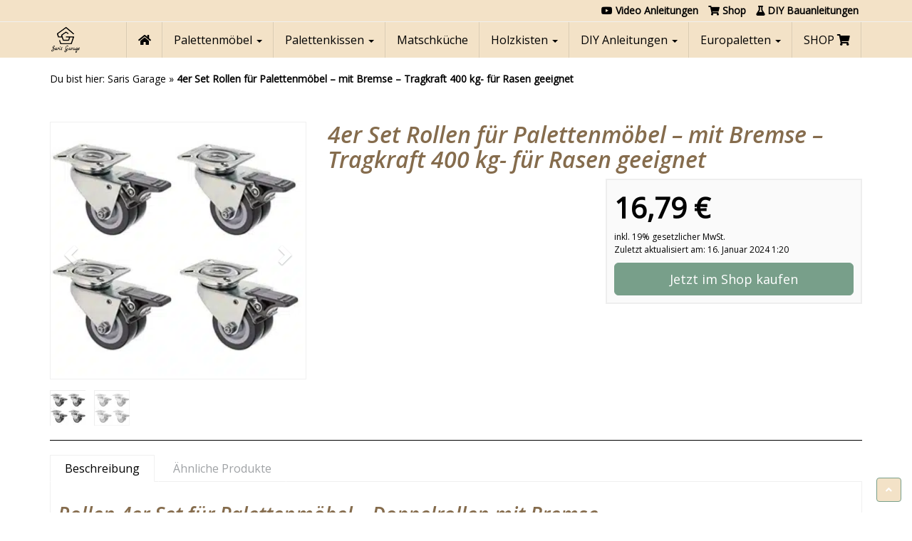

--- FILE ---
content_type: text/html; charset=UTF-8
request_url: https://www.sarisgarage.de/wp-admin/admin-ajax.php?action=yasr_load_vv&post_id=3887
body_size: -57
content:
{"yasr_visitor_votes":{"stars_attributes":{"read_only":false,"span_bottom":false},"number_of_votes":14,"sum_votes":66}}